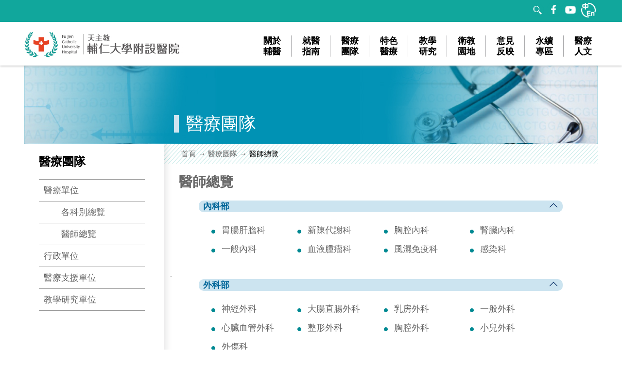

--- FILE ---
content_type: text/html; charset=utf-8
request_url: http://www.hospital.fju.edu.tw/Doctor?SelectID=DENT
body_size: 13957
content:



<!DOCTYPE html PUBLIC "-//W3C//DTD XHTML 1.0 Transitional//EN" "http://www.w3.org/TR/xhtml1/DTD/xhtml1-transitional.dtd">
<html xmlns="http://www.w3.org/1999/xhtml" lang="中文">
<head>
    


    <meta http-equiv="Content-Type" content="text/html; charset=utf-8" />
    <meta name="apple-mobile-web-app-capable" content="yes" />
    <meta name="viewport" content="width=device-width , minimum-scale=1, maximum-scale=1" />
    <title>天主教輔仁大學附設醫院  - 醫師總覽 </title>
    <link href="/Assets/css/main.css?t=20260126202601261110530982" rel="stylesheet" type="text/css" title="天主教輔仁大學附設醫院"/>
    <link href="/Assets/css/style1.css?t=20260126202601261110530982" rel="stylesheet" type="text/css" title="天主教輔仁大學附設醫院" />
    <link href="/Assets/css/slick.css?t=20260126202601261110530982" rel="stylesheet" type="text/css" title="天主教輔仁大學附設醫院" />
    <script src="/Assets/jQuery/jquery.min.1.8.3.js"></script>
    <script src="/Assets/jQuery/jquery-ui.min-1.9.2.js"></script>
    <script type="text/javascript" src="/Assets/js/jquery.nestedAccordion.js"></script>

    <script type="text/javascript" src="/Assets/js/pageart.js?t=20260126202601261110530982"></script>
    <script type="text/javascript" src="/Assets/js/encode.js?t=20260126202601261110530982"></script>
    <script type="Text/Javascript" src="/Assets/js/slick.js?t=20260126202601261110530982"></script>

<!-- Global site tag (gtag.js) - Google Analytics -->
<script async src="https://www.googletagmanager.com/gtag/js?id=G-31VYL8Y01B"></script>
<script>
  window.dataLayer = window.dataLayer || [];
  function gtag(){dataLayer.push(arguments);}
  gtag('js', new Date());

  gtag('config', 'G-31VYL8Y01B');
</script>
    <link href="/Assets/css/pop-pop.min.css" rel="stylesheet" type="text/css" />
    <script type="text/javascript" src="/Assets/jQuery/jquery-2.1.4.min.js"></script>
    <script type="text/javascript" src="/Assets/js/encode.js"></script>
    <script>
        <!--    //--><![CDATA[//><!--
        $("html").addClass("js");
        $.fn.accordion.defaults.container = false;
        $(function () {
            $("#mm").accordion({ initShow: "#current" });
        });
        //--><!]]>
    </script>
</head>
<body>
    <noscript>您的瀏覽器，不支援script語法，若您的瀏覽器無法支援請點選此超連結<a href="/Sitemap"><u>網站導覽</u></a></noscript><a href="#mainpart" id="gotomain" title="跳到主要內容區塊" tabindex="1">跳到主要內容區塊</a><div class="blackbg"></div><div class="blackbg"></div>
    <div id="wrapper">
        <div class="intor">

            <header id="header">
    <script>
        $(document).ready(function () {
            //$(".menu-tree").mouseenter(function () {
            //    alert('MenuDropDown');
            //});
            // If a link has a dropdown, add sub menu toggle.
            $('nav ul li a:not(:only-child)').click(function (e) {
                $(this).siblings('.nav-dropdown').toggle();
                // Close one dropdown when selecting another
                $('.nav-dropdown').not($(this).siblings()).hide();
                e.stopPropagation();
            });
            // Clicking away from dropdown will remove the dropdown class
            $('html').click(function () {
                $('.nav-dropdown').hide();
            });
            // Toggle open and close nav styles on click
            $('#nav-toggle').click(function () {
                $('nav ul').slideToggle();
            });
            // Hamburger to X toggle
            $('#nav-toggle').on('click', function () {
                this.classList.toggle('active');
            });
         
        });
    </script>
 <div class="toolbar">
  <div class="sq">
   <div class="tool">
       <ul class="nav navbar-nav">
           <li><a id="U" accesskey="U" href="#U" title="上方區域"></a></li>
           
           
       </ul>
   </div>

   
   
    <!-- <div class="slidownsq" onmouseout="closelanglist()">
         <a href="#">English</a>
     </div>-->
   





  <div class="search_bar">

      <div style="float: left;margin:35px -35px; display:none;" id="googleSearch">
          <script async src="https://cse.google.com/cse.js?cx=d1f2974a6804946fd"></script>
          <div class="gcse-search"></div>
      </div>
      <div class="commnity">
          
        <a href="#" class="headimg" id="showSearch" >
          <img src="/Assets/images/Se.png" alt="查詢"/>
          <img src="/Assets/images/Se_1.png" alt="查詢" id="showSearch" class="img-top"/>
        </a>
          <a href="https://www.facebook.com/fjuhospital/" title="Facebook[另開新視窗]" target="_blank" class="headimg">
              <img src="/Assets/images/FB_0.png"  alt="天主教輔仁大學附設醫院臉書" />
              <img src="/Assets/images/FB_1.png"  alt="天主教輔仁大學附設醫院臉書"  class="img-top"/>
          </a>
          <a href="https://www.youtube.com/user/fjuhospital" title="YouTube[另開新視窗]" target="_blank" class="headimg">
              <img src="/Assets/images/YT_0.png"  alt="天主教輔仁大學附設醫院YouTube" />
              <img src="/Assets/images/YT_1.png"  alt="天主教輔仁大學附設醫院YouTube"  class="img-top" />
          </a>
          
          <a href="https://www.hospital.fju.edu.tw/en" class="headimg" target="_blank">
              <img src="/Assets/images/trans_0.png" />
              <img src="/Assets/images/trans_1.png" class="img-top" />
          </a>
      </div>

      <!-- <form>
             <gcse:search></gcse:search>
     </form> -->

  </div>
  </div>
 </div>

 <div class="menubar">
  <div class="sq">
   <div class="logo"><a href="/Home" title="天主教輔仁大學附設醫院網站"><img src="/Assets/images/top_logo.jpg" alt="天主教輔仁大學附設醫院網站" /></a></div>
   <div id="menu_hamber">
    <span>menu</span>
   </div> 
   <div class="menu">
       
     <ul id="menu">
       
       <li>
         <a href="/About" title="關於輔醫">
           <span>關於輔醫</span>
         </a>
         


         <ul>
           <li><a href='/About?FuncID=About001  ' title='醫院簡介'>醫院簡介</a></li><li><a href='/About?FuncID=AboutHou04' title='宗旨與願景'>宗旨與願景</a></li><li><a href='/About?FuncID=Chairman ' title='董事長的話'>董事長的話</a></li><li><a href='/About?FuncID=headmaster' title='校長的話'>校長的話</a></li><li><a href='/About?FuncID=About003  ' title='院長的話'>院長的話</a></li><li><a href='/About?FuncID=AboutHos05' title='大事記'>大事記</a></li><li><a href='/About?FuncID=AboutHos50' title='榮耀輔醫'>榮耀輔醫</a></li><li><a href='/About?FuncID=AboutHos60' title='傳愛影音'>傳愛影音</a></li>

           <!--<li><a href="~/About?FuncID=About001" title="醫院簡介">醫院簡介 </a></li>-->
           
           <!--<li><a href="~/About?FuncID=AboutHou04" title="宗旨與願景">宗旨與願景</a></li>
           <li><a href="~/About?FuncID=Chairman" title="董事長的話">董事長的話</a></li>
           <li><a href="~/About?FuncID=headmaster" title="校長的話">校長的話</a></li>
           <li><a href="~/About?FuncID=About003" title="院長的話">院長的話</a></li>
           <li><a href="~/About?FuncID=AboutHos05" title="大事紀">大事記</a></li>
           <li><a href="~/About?FuncID=AboutHos50" title="榮耀輔醫">榮耀輔醫</a></li>
           <li><a href="~/About?FuncID=AboutHos60" title="傳愛影音">傳愛影音</a></li>
           <li>
             <a href="~/About?FuncID=AboutHos70" title="公開資訊專區">公開資訊專區</a>
             <ul>
               <li><a href="~/BedInfo" title="健保病房資訊">健保病房資訊</a></li>
               <li><a href="~/About?FuncID=EHR1" title="電子病歷專區">電子病歷專區</a></li>
               <li><a href="~/News/Index?GID=6" title="財務報表">財務報表</a></li>--> 
             <!--</ul>
           </li>-->

         </ul>
       </li>
       <li>
         <a href="/Guide" title="就醫指南">
           <span>就醫指南</span>
         </a>
         <ul>
           <li><a href='/Guide' title='就醫流程'>就醫流程</a></li><li><a href='/OPDSchedule' title='網路掛號'>網路掛號</a></li><li><a href='https://www.hospital.fju.edu.tw/Prescription/' title='慢籤預約'>慢籤預約</a></li><li><a href='/Guide?FuncID=CRTPAPER' title='文件申請'>文件申請</a></li><li><a href='/Guide?FuncID=erecord   ' title='網路申請病歷'>網路申請病歷</a></li><li><a href='/Guide?FuncID=lay60     ' title='檢查與檢驗'>檢查與檢驗</a></li><li><a href='/Guide?FuncID=OPDFEE' title='收費標準'>收費標準</a></li><li><a href='/Guide?FuncID=floor     ' title='樓層資訊'>樓層資訊</a></li><li><a href='/Guide?FuncID=parkingvac' title='停車資訊'>停車資訊</a></li>

           
         </ul>
       </li>
       <li>
         <a href="/Team" title="醫療團隊">
           <span>醫療團隊</span>
         </a>
         <ul>
           <li><a href="/Team" title="醫療單位">醫療單位 </a></li>
           <li><a href="/TeamList?FunNO=O005" title="行政單位">行政單位</a></li>
           <li><a href="/TeamList?FunNO=O006" title="醫療支援單位">醫療支援單位</a></li>
           <li><a href="/TeamList?FunNO=O007" title="教學研究單位">教學研究單位</a></li>

         </ul>
       </li>
       <li>
         <a href="/Specialty" title="特色醫療">
           <span>特色醫療</span>
         </a>
         <ul>
           <li><a href='https://aesthetic.fjuh.fju.edu.tw/' title='聖路加美容醫學中心' target='_blank'>聖路加美容醫學中心</a></li><li><a href='https://stlukes.fjuh.fju.edu.tw/' title='聖路加健康管理中心' target='_blank'>聖路加健康管理中心</a></li><li><a href='https://orth.fjuh.fju.edu.tw/' title='運動醫學中心' target='_blank'>運動醫學中心</a></li><li><a href='https://webdept.fjuh.fju.edu.tw/FjuhDep/childdev/' title='兒童發展評估暨療育中心' target='_blank'>兒童發展評估暨療育中心</a></li><li><a href='https://webdept.fjuh.fju.edu.tw/FjuhDep/cancercenter/' title='癌症中心' target='_blank'>癌症中心</a></li><li><a href='https://webdept.fjuh.fju.edu.tw/FjuhDep/cmltc/an-introduction/' title='職業健康檢查中心' target='_blank'>職業健康檢查中心</a></li><li><a href='https://webdept.fjuh.fju.edu.tw/FjuhDep/sleepcenter/' title='睡眠醫學中心' target='_blank'>睡眠醫學中心</a></li><li><a href='https://webdept.fjuh.fju.edu.tw/FjuhDep/transfer' title='轉診中心' target='_blank'>轉診中心</a></li><li><a href='https://webdept.fjuh.fju.edu.tw/FjuhDep/child/' title='兒少保護暨家暴性侵防治中心' target='_blank'>兒少保護暨家暴性侵防治中心</a></li><li><a href='https://webdept.fjuh.fju.edu.tw/FjuhDep/rdwe/' title='智慧科學體重管理中心' target='_blank'>智慧科學體重管理中心</a></li>
         </ul>
       </li>
       <li>
         
         <a href="/Research" title="教學研究">
           
           <span>教學研究</span>
         </a>
         <ul>
           <li><a href='https://webdept.fjuh.fju.edu.tw/FjuhDep/medresearch/' title='醫學研究部' target='_blank'>醫學研究部</a></li><li><a href='https://webdept.fjuh.fju.edu.tw/FjuhDep/fjuhirb/' title='人體研究倫理審查委員會' target='_blank'>人體研究倫理審查委員會</a></li><li><a href='https://webdept.fjuh.fju.edu.tw/FjuhDep/ctc/' title='臨床試驗中心' target='_blank'>臨床試驗中心</a></li><li><a href='https://ethics.fjuh.fju.edu.tw/' title='醫學倫理' target='_blank'>醫學倫理</a></li><li><a href='https://webdept.fjuh.fju.edu.tw/FjuhDep/teachresearch/train/' title='教學部' target='_blank'>教學部</a></li><li><a href='https://www.hospital.fju.edu.tw/MedResearch/Content?CID=69' title='院際合作' >院際合作</a></li>
         </ul>

         
         
         
       </li>
       <li>
         <a href="/Health" title="衛教園地">
           <span>衛教園地</span>
         </a>
         <ul>
           <li><a href='https://webdept.fjuh.fju.edu.tw/FjuhDep/mqc/' title='醫品病安專區' target='_blank'>醫品病安專區</a></li><li><a href='https://www.hospital.fju.edu.tw/Health/Index?GID=4' title='衛教影音-Micro輔醫' >衛教影音-Micro輔醫</a></li><li><a href='https://webdept.fjuh.fju.edu.tw/FjuhDep/pharmacy/' title='藥劑部' target='_blank'>藥劑部</a></li><li><a href='https://www.cfbcfoundation.org.tw/' title='勇源輔大乳癌基金會專區' target='_blank'>勇源輔大乳癌基金會專區</a></li><li><a href='https://www.fjucomm.com/fjuvoice885/' title='輔大之聲' target='_blank'>輔大之聲</a></li><li><a href='https://www.hospital.fju.edu.tw/Health/Monthly' title='輔醫醫訊' >輔醫醫訊</a></li><li><a href='https://www.hospital.fju.edu.tw/Health/Index?GID=8' title='醫病共享決策專區' >醫病共享決策專區</a></li><li><a href='https://www.hospital.fju.edu.tw/Health/Index?GID=9' title='騷擾防治專區' >騷擾防治專區</a></li>

           <!--<li><a href="http://signup.fjuh.fju.edu.tw/fjcuh/" title="健康講座" target="_blank">健康講座 </a></li>
           <li><a href="https://webdept.fjuh.fju.edu.tw/FjuhDep/mqc/" title="醫品病安專區" target="_blank">醫品病安專區</a></li>
           <li><a href="~/Health/Index?GID=4" title="衛教影音-Micro輔醫">衛教影音-Micro輔醫</a></li>
           <li><a href="https://webdept.fjuh.fju.edu.tw/FjuhDep/pharmacy/" title="藥劑部">藥劑部</a></li>
           
           <li><a href="https://www.cfbcfoundation.org.tw/" title="勇源輔大乳癌基金會專區" target="_blank">勇源輔大乳癌基金會專區</a></li>
           <li><a href="https://www.fjucomm.com/fjuvoice885/" title="輔大之聲" target="_blank">輔大之聲</a></li>
           <li><a href="~/Health/Monthly" title="輔醫醫訊">輔醫醫訊</a></li>
           <li><a href="~/Health/Index?GID=8" title="醫病共享決策專區">醫病共享決策專區</a></li>
           <li><a href="~/Health/Index?GID=9" title="騷擾防治專區">騷擾防治專區</a></li>-->
         </ul>
       </li>

       <li>
         <a href="https://scm.fjuh.fju.edu.tw/SCM.NSF/FRSP01.xsp" title="意見反映" target="_blank">
           <span>意見反映</span>
         </a>

       </li>
       <li>
           <a href="/esg" title="永續專區">
               <span>永續專區</span>
           </a>
           <ul style="display: none;">
               <!--<li><a href="#" title="最新消息" target="_blank">最新消息</a></li>
               <li><a href="#" title="榮譽榜" target="_blank">榮譽榜</a></li>-->
               <li><a href="/esg/page2#p02-a" title="永續治理架構" target="_blank">永續治理架構</a></li>
               <li><a href="/esg/page1" title="醫療使命永續啟航" target="_blank">醫療使命永續啟航</a></li>
               <li><a href="/esg/page2" title="誠信治理與韌性管理" target="_blank">誠信治理與韌性管理</a></li>
               <li><a href="/esg/page3" title="醫品病安與醫療創新" target="_blank">醫品病安與醫療創新</a></li>
               <li><a href="/esg/page4" title="醫療傳愛與人文關懷" target="_blank">醫療傳愛與人文關懷</a></li>
               <li><a href="/esg/page5" title="幸福職場與友善共融" target="_blank">幸福職場與友善共融</a></li>
               <li><a href="/esg/page6" title="永續環境與綠色轉型" target="_blank">永續環境與綠色轉型</a></li>
               <li><a href="https://reurl.cc/ZNVdLM" title="完整報告書下載" target="_blank">完整報告書下載</a></li>
           </ul>
       </li>
       <li>
         <a href="/Human" title="醫療人文">
           <span>醫療人文</span>
         </a>
         <ul>
           <li><a href='https://medhum.fjuh.fju.edu.tw/' title='醫療人文網' target='_blank'>醫療人文網</a></li><li><a href='https://medhum.fjuh.fju.edu.tw/enews/' title='輔醫人文電子報' target='_blank'>輔醫人文電子報</a></li>
         </ul>
       </li>
     
     </ul>
   </div>
  </div><!--/.sq-->
 </div><!--/.menubar-->

</header>
<script>
 (function() {
  var cx='018117141476308243130:_jlipw9ljjo';
  var gcse=document.createElement('script');
  gcse.type='text/javascript';
  gcse.async=true;
  gcse.src='https://cse.google.com/cse.js?cx='+cx;
  var s=document.getElementsByTagName('script')[0];
  s.parentNode.insertBefore(gcse,s);
  })();

  $('#showSearch').click(function () {
    $("#googleSearch").css("display", "block");
  })
</script>



            <div id="mainpart">
                <div class="sq">
                    <div class="banner">

                    </div>
                    <div class="twopart">
                        <div class="left">
                            <div class="tage" id="leftb">選單</div>
<div class="inpage_menu" id="mm">
  <a id="L" accesskey="L" href="#L" title="左方區域"> </a>
  <div class="h2">醫療團隊</div>
  <div >
    <ul>
      <li> <a href="/Team" title="醫療單位"><span>醫療單位</span></a></li>        
        <li><a href="/Team" title="各科別總覽"><span>　　各科別總覽</span></a></li>
        <li><a href="/Doctor" title="醫師總覽"><span>　　醫師總覽</span></a></li>
      <li><a href="/TeamList?FunNO=O005" title="行政單位"><span>行政單位</span></a></li>
      <li><a href="/TeamList?FunNO=O006" title="醫療支援單位"><span>醫療支援單位</span></a></li>
      <li><a href="/TeamList?FunNO=O007" title="教學研究單位"><span>教學研究單位</span></a></li>
    </ul>
  </div>
</div>
                        </div>
                        <div class="right">
                            <h1>醫療團隊</h1>
                            <div class="roadarea">
                                <div><span><a id="C" href="#C" accesskey="C" title=":::(中間區域)" class="acca"></a><a href="/">首頁</a></span><span><a href="/Team">醫療團隊</a></span><span>醫師總覽</span></div>
                            </div>
                            <div class="maineadit" accesskey="c">
                                <h2>醫師總覽</h2>
                                <div class="hospital_class">



                                    <div aria-label="開啟[下方選單]" data-pop="top" class="one_class inteam">
                                      <h3>
                                        內科部
                                      </h3>
                                      <ul>
                                              <li>
                                                <a href="/Doctor?SelectID=GI  #cond">胃腸肝膽科</a>
                                              </li>
                                              <li>
                                                <a href="/Doctor?SelectID=META#cond">新陳代謝科</a>
                                              </li>
                                              <li>
                                                <a href="/Doctor?SelectID=CM  #cond">胸腔內科</a>
                                              </li>
                                              <li>
                                                <a href="/Doctor?SelectID=NEPH#cond">腎臟內科</a>
                                              </li>
                                              <li>
                                                <a href="/Doctor?SelectID=GM  #cond">一般內科</a>
                                              </li>
                                              <li>
                                                <a href="/Doctor?SelectID=HEMA#cond">血液腫瘤科</a>
                                              </li>
                                              <li>
                                                <a href="/Doctor?SelectID=IMRH#cond">風濕免疫科</a>
                                              </li>
                                              <li>
                                                <a href="/Doctor?SelectID=INF #cond">感染科</a>
                                              </li>
                                      </ul>
                                    </div>
                                    <div aria-label="開啟[下方選單]" data-pop="top" class="one_class inteam">
                                      <h3>
                                        外科部
                                      </h3>
                                      <ul>
                                              <li>
                                                <a href="/Doctor?SelectID=NS  #cond">神經外科</a>
                                              </li>
                                              <li>
                                                <a href="/Doctor?SelectID=CRS #cond">大腸直腸外科</a>
                                              </li>
                                              <li>
                                                <a href="/Doctor?SelectID=BS  #cond">乳房外科</a>
                                              </li>
                                              <li>
                                                <a href="/Doctor?SelectID=GS  #cond">一般外科</a>
                                              </li>
                                              <li>
                                                <a href="/Doctor?SelectID=CVS #cond">心臟血管外科</a>
                                              </li>
                                              <li>
                                                <a href="/Doctor?SelectID=PS  #cond">整形外科</a>
                                              </li>
                                              <li>
                                                <a href="/Doctor?SelectID=CS  #cond">胸腔外科</a>
                                              </li>
                                              <li>
                                                <a href="/Doctor?SelectID=PEDS#cond">小兒外科</a>
                                              </li>
                                              <li>
                                                <a href="/Doctor?SelectID=TRAU#cond">外傷科</a>
                                              </li>
                                      </ul>
                                    </div>
                                    <div aria-label="開啟[下方選單]" data-pop="top" class="one_class inteam">
                                      <h3>
                                        心臟血管醫學部
                                      </h3>
                                      <ul>
                                              <li>
                                                <a href="/Doctor?SelectID=CV  #cond">心臟內科</a>
                                              </li>
                                      </ul>
                                    </div>
                                    <div aria-label="開啟[下方選單]" data-pop="top" class="one_class inteam">
                                      <h3>
                                        兒童醫學部
                                      </h3>
                                      <ul>
                                              <li>
                                                <a href="/Doctor?SelectID=PED #cond">兒童醫學科</a>
                                              </li>
                                      </ul>
                                    </div>
                                    <div aria-label="開啟[下方選單]" data-pop="top" class="one_class inteam">
                                      <h3>
                                        婦產部
                                      </h3>
                                      <ul>
                                              <li>
                                                <a href="/Doctor?SelectID=OBGY#cond">婦產科</a>
                                              </li>
                                      </ul>
                                    </div>
                                    <div aria-label="開啟[下方選單]" data-pop="top" class="one_class inteam">
                                      <h3>
                                        其他專科
                                      </h3>
                                      <ul>
                                              <li>
                                                <a href="/Doctor?SelectID=ERO #cond">急診醫學部</a>
                                              </li>
                                              <li>
                                                <a href="/Doctor?SelectID=ER  #cond">重症醫學部</a>
                                              </li>
                                              <li>
                                                <a href="/Doctor?SelectID=ORTH#cond">骨科</a>
                                              </li>
                                              <li>
                                                <a href="/Doctor?SelectID=GU  #cond">泌尿科</a>
                                              </li>
                                              <li>
                                                <a href="/Doctor?SelectID=OPH #cond">眼科</a>
                                              </li>
                                              <li>
                                                <a href="/Doctor?SelectID=ENT #cond">耳鼻喉科</a>
                                              </li>
                                              <li>
                                                <a href="/Doctor?SelectID=DERM#cond">皮膚科</a>
                                              </li>
                                              <li>
                                                <a href="/Doctor?SelectID=PSY #cond">精神科</a>
                                              </li>
                                              <li>
                                                <a href="/Doctor?SelectID=NEUR#cond">神經科</a>
                                              </li>
                                              <li>
                                                <a href="/Doctor?SelectID=REHA#cond">復健科</a>
                                              </li>
                                              <li>
                                                <a href="/Doctor?SelectID=FM  #cond">家庭醫學科</a>
                                              </li>
                                              <li>
                                                <a href="/Doctor?SelectID=FMOC#cond">職業醫學科</a>
                                              </li>
                                              <li>
                                                <a href="/Doctor?SelectID=ANES#cond">疼痛/麻醉科</a>
                                              </li>
                                              <li>
                                                <a href="/Doctor?SelectID=DENT#cond">牙科</a>
                                              </li>
                                              <li>
                                                <a href="/Doctor?SelectID=OS  #cond">口腔顎面科</a>
                                              </li>
                                              <li>
                                                <a href="/Doctor?SelectID=PEDO#cond">兒童牙科</a>
                                              </li>
                                              <li>
                                                <a href="/Doctor?SelectID=RAD #cond">影像醫學科</a>
                                              </li>
                                              <li>
                                                <a href="/Doctor?SelectID=CT  #cond">放射腫瘤科</a>
                                              </li>
                                              <li>
                                                <a href="/Doctor?SelectID=NM  #cond">核子醫學科</a>
                                              </li>
                                              <li>
                                                <a href="/Doctor?SelectID=PATH#cond">病理科</a>
                                              </li>
                                              <li>
                                                <a href="/Doctor?SelectID=CVPR#cond">心臟復健暨肺復原中心</a>
                                              </li>
                                              <li>
                                                <a href="/Doctor?SelectID=FLU #cond">類流感門診</a>
                                              </li>
                                      </ul>
                                    </div>
                                    <div aria-label="開啟[下方選單]" data-pop="top" class="one_class inteam">
                                      <h3>
                                        特色中心
                                      </h3>
                                      <ul>
                                              <li>
                                                <a href="/Doctor?SelectID=AMC #cond">聖路加美容醫學</a>
                                              </li>
                                              <li>
                                                <a href="/Doctor?SelectID=NSRA#cond">腦血管介入治療</a>
                                              </li>
                                              <li>
                                                <a href="/Doctor?SelectID=EXE1#cond">運動醫學中心</a>
                                              </li>
                                              <li>
                                                <a href="/Doctor?SelectID=DIET#cond">營養諮詢</a>
                                              </li>
                                              <li>
                                                <a href="/Doctor?SelectID=RDWE#cond">智慧科學體重管理中心</a>
                                              </li>
                                              <li>
                                                <a href="/Doctor?SelectID=TRAN#cond">轉診中心</a>
                                              </li>
                                              <li>
                                                <a href="/Doctor?SelectID=9M00#cond">遠距醫療中心</a>
                                              </li>
                                              <li>
                                                <a href="/Doctor?SelectID=SM  #cond">睡眠醫學中心</a>
                                              </li>
                                      </ul>
                                    </div>

                                    <div class="teaminfo" id="cond" name="cond">
                                      <h4>牙科醫療團隊</h4>
                                      <ul>
                                            <li>
                                              <div class="doctor_pic">
                                                <img src="/Media/DoctorPhoto/00207 .JPG?v=20260126202601261110530982" alt="林宏洋" />

                                              </div>
                                              <div class="inforight" style="height:auto;">
                                                <div class="name">林宏洋</div>
                                                <h5>主治專長：</h5>
                                                <div style="text-align:left;" id="divCHIEF1" class="hide"> &amp;lt;ul&amp;gt;&amp;#10;&amp;#9;&amp;lt;li&amp;gt;&amp;lt;span style=&amp;quot;font-family:Georgia,serif&amp;quot;&amp;gt;&amp;lt;span style=&amp;quot;font-size:16px&amp;quot;&amp;gt;&amp;#21475;&amp;#33108;&amp;#38990;&amp;#38754;&amp;#22806;&amp;#31185;&amp;lt;/span&amp;gt;&amp;lt;/span&amp;gt;&amp;lt;/li&amp;gt;&amp;#10;&amp;#9;&amp;lt;li&amp;gt;&amp;lt;span style=&amp;quot;font-family:Arial,Helvetica,sans-serif&amp;quot;&amp;gt;&amp;lt;span style=&amp;quot;font-size:16px&amp;quot;&amp;gt;3D&amp;lt;/span&amp;gt;&amp;lt;/span&amp;gt;&amp;lt;span style=&amp;quot;font-family:Georgia,serif&amp;quot;&amp;gt;&amp;lt;span style=&amp;quot;font-size:16px&amp;quot;&amp;gt;&amp;#38651;&amp;#33126;&amp;#27169;&amp;#25836;&amp;#27491;&amp;#38990;&amp;#25163;&amp;#34899;&amp;lt;/span&amp;gt;&amp;lt;/span&amp;gt;&amp;lt;/li&amp;gt;&amp;#10;&amp;#9;&amp;lt;li&amp;gt;&amp;lt;span style=&amp;quot;font-family:Georgia,serif&amp;quot;&amp;gt;&amp;lt;span style=&amp;quot;font-size:16px&amp;quot;&amp;gt;&amp;#30561;&amp;#30496;&amp;#21628;&amp;#21560;&amp;#38556;&amp;#31001;&amp;#25163;&amp;#34899;&amp;lt;/span&amp;gt;&amp;lt;/span&amp;gt;&amp;lt;/li&amp;gt;&amp;#10;&amp;#9;&amp;lt;li&amp;gt;&amp;lt;span style=&amp;quot;font-family:Georgia,serif&amp;quot;&amp;gt;&amp;lt;span style=&amp;quot;font-size:16px&amp;quot;&amp;gt;&amp;#38957;&amp;#38968;&amp;#37096;&amp;#33391;&amp;#24615;/&amp;#24801;&amp;#24615;&amp;#33131;&amp;#30244;&amp;#25163;&amp;#34899;&amp;lt;/span&amp;gt;&amp;lt;/span&amp;gt;&amp;lt;/li&amp;gt;&amp;#10;&amp;#9;&amp;lt;li&amp;gt;&amp;lt;span style=&amp;quot;font-family:Georgia,serif&amp;quot;&amp;gt;&amp;lt;span style=&amp;quot;font-size:16px&amp;quot;&amp;gt;&amp;#38991;&amp;#38754;&amp;#39592;&amp;#25240;/&amp;#36575;&amp;#32068;&amp;#32340;&amp;#22806;&amp;#20663;&amp;lt;/span&amp;gt;&amp;lt;/span&amp;gt;&amp;lt;/li&amp;gt;&amp;#10;&amp;#9;&amp;lt;li&amp;gt;&amp;lt;span style=&amp;quot;font-family:Georgia,serif&amp;quot;&amp;gt;&amp;lt;span style=&amp;quot;font-size:16px&amp;quot;&amp;gt;&amp;#38991;&amp;#38754;&amp;#38990;&amp;#39592;&amp;#33287;&amp;#21676;&amp;#21512;&amp;#37325;&amp;#24314;&amp;#25163;&amp;#34899;&amp;lt;/span&amp;gt;&amp;lt;/span&amp;gt;&amp;lt;/li&amp;gt;&amp;#10;&amp;#9;&amp;lt;li&amp;gt;&amp;lt;span style=&amp;quot;font-family:Georgia,serif&amp;quot;&amp;gt;&amp;lt;span style=&amp;quot;font-size:16px&amp;quot;&amp;gt;&amp;#35079;&amp;#38620;&amp;#26781;&amp;#20214;&amp;#20043;&amp;#20154;&amp;#24037;/&amp;#33258;&amp;#39636;&amp;#39592;&amp;#35036;&amp;#39592;&amp;#21450;&amp;#26893;&amp;#29273;&amp;#25163;&amp;#34899;&amp;lt;/span&amp;gt;&amp;lt;/span&amp;gt;&amp;lt;/li&amp;gt;&amp;#10;&amp;#9;&amp;lt;li&amp;gt;&amp;lt;span style=&amp;quot;font-family:Georgia,serif&amp;quot;&amp;gt;&amp;lt;span style=&amp;quot;font-size:16px&amp;quot;&amp;gt;&amp;#38957;&amp;#38968;&amp;#37096;&amp;#24863;&amp;#26579;&amp;#65288;&amp;#34562;&amp;#31401;&amp;#24615;&amp;#32068;&amp;#32340;&amp;#28814;&amp;#65289;&amp;#27835;&amp;#30274;&amp;lt;/span&amp;gt;&amp;lt;/span&amp;gt;&amp;lt;/li&amp;gt;&amp;#10;&amp;#9;&amp;lt;li&amp;gt;&amp;lt;span style=&amp;quot;font-family:Georgia,serif&amp;quot;&amp;gt;&amp;lt;span style=&amp;quot;font-size:16px&amp;quot;&amp;gt;&amp;#35079;&amp;#38620;&amp;#24615;&amp;#38459;&amp;#29983;&amp;#40786;&amp;#25300;&amp;#38500;&amp;lt;/span&amp;gt;&amp;lt;/span&amp;gt;&amp;lt;/li&amp;gt;&amp;#10;&amp;lt;/ul&amp;gt;&amp;#10; </div>
                                                <div class="lds-facebook"><div></div><div></div><div></div></div>
                                                <div class="butline">

                                                    <a class="#" href="/Doctor/QueryOneDoctor?SelectID=DENT&STAMPID=00207 ">醫師簡介</a>
                                                  </div>
                                              </div>
                                            </li>
                                            <li>
                                              <div class="doctor_pic">
                                                <img src="/Media/DoctorPhoto/01944 .jpg?v=20260126202601261110530982" alt="王富德" />

                                              </div>
                                              <div class="inforight" style="height:auto;">
                                                <div class="name">王富德</div>
                                                <h5>主治專長：</h5>
                                                <div style="text-align:left;" id="divCHIEF2" class="hide"> &amp;lt;ul&amp;gt;&amp;#10;&amp;#9;&amp;lt;li&amp;gt;&amp;lt;span style=&amp;quot;font-size:16px&amp;quot;&amp;gt;&amp;lt;span style=&amp;quot;color:#000000&amp;quot;&amp;gt;&amp;lt;span style=&amp;quot;font-family:Georgia,serif&amp;quot;&amp;gt;&amp;#40786;&amp;#38990;&amp;#30703;&amp;#27491;&amp;#31185;&amp;lt;/span&amp;gt;&amp;lt;/span&amp;gt;&amp;lt;/span&amp;gt;&amp;lt;/li&amp;gt;&amp;#10;&amp;#9;&amp;lt;li&amp;gt;&amp;lt;span style=&amp;quot;font-size:16px&amp;quot;&amp;gt;&amp;lt;span style=&amp;quot;color:#000000&amp;quot;&amp;gt;&amp;lt;span style=&amp;quot;font-family:Georgia,serif&amp;quot;&amp;gt;&amp;#20818;&amp;#31461;&amp;#20197;&amp;#21450;&amp;#38738;&amp;#23569;&amp;#24180;&amp;#30703;&amp;#27491;&amp;lt;/span&amp;gt;&amp;lt;/span&amp;gt;&amp;lt;/span&amp;gt;&amp;lt;/li&amp;gt;&amp;#10;&amp;#9;&amp;lt;li&amp;gt;&amp;lt;span style=&amp;quot;font-size:16px&amp;quot;&amp;gt;&amp;lt;span style=&amp;quot;color:#000000&amp;quot;&amp;gt;&amp;lt;span style=&amp;quot;font-family:Georgia,serif&amp;quot;&amp;gt;&amp;#20840;&amp;#21475;&amp;#30703;&amp;#27491;&amp;#27835;&amp;#30274;&amp;#8203;&amp;#8203;&amp;#8203;&amp;#8203;&amp;#8203;&amp;#8203;(&amp;#21767;&amp;#20596;&amp;#30703;&amp;#27491;&amp;#12289;&amp;#33292;&amp;#20596;&amp;#30703;&amp;#27491;&amp;#12289;&amp;#25976;&amp;#20301;&amp;#38577;&amp;#24418;&amp;#29273;&amp;#22871;&amp;#12289;&amp;#24494;&amp;#26893;&amp;#39636;&amp;#30703;&amp;#27491;&amp;#27835;&amp;#30274;)&amp;lt;/span&amp;gt;&amp;lt;/span&amp;gt;&amp;lt;/span&amp;gt;&amp;lt;/li&amp;gt;&amp;#10;&amp;#9;&amp;lt;li&amp;gt;&amp;lt;span style=&amp;quot;font-size:16px&amp;quot;&amp;gt;&amp;lt;span style=&amp;quot;color:#000000&amp;quot;&amp;gt;&amp;lt;span style=&amp;quot;font-family:Georgia,serif&amp;quot;&amp;gt;&amp;#39025;&amp;#38991;&amp;#25972;&amp;#24418;&amp;#40786;&amp;#38990;&amp;#30703;&amp;#27491;&amp;lt;/span&amp;gt;&amp;lt;/span&amp;gt;&amp;lt;/span&amp;gt;&amp;lt;/li&amp;gt;&amp;#10;&amp;lt;/ul&amp;gt;&amp;#10; </div>
                                                <div class="lds-facebook"><div></div><div></div><div></div></div>
                                                <div class="butline">
                                                        <a class="order_time" href="/DoctorCond?SelectID=DENT&STAMPID=01944 ">我要掛號</a>
                                                        <a class="#" href="/DoctorCond?SelectID=DENT&STAMPID=01944 ">看診時間查詢</a>

                                                    <a class="#" href="/Doctor/QueryOneDoctor?SelectID=DENT&STAMPID=01944 ">醫師簡介</a>
                                                  </div>
                                              </div>
                                            </li>
                                            <li>
                                              <div class="doctor_pic">
                                                <img src="/Media/DoctorPhoto/03397 .jpg?v=20260126202601261110530982" alt="蔡裕宏" />

                                              </div>
                                              <div class="inforight" style="height:auto;">
                                                <div class="name">蔡裕宏</div>
                                                <h5>主治專長：</h5>
                                                <div style="text-align:left;" id="divCHIEF3" class="hide"> &amp;lt;ul&amp;gt;&amp;#10;&amp;#9;&amp;lt;li&amp;gt;&amp;lt;span style=&amp;quot;font-size:16px&amp;quot;&amp;gt;&amp;lt;span style=&amp;quot;font-family:Georgia,serif&amp;quot;&amp;gt;&amp;#40786;&amp;#38990;&amp;#30703;&amp;#27491;&amp;#31185;&amp;lt;/span&amp;gt;&amp;lt;/span&amp;gt;&amp;lt;/li&amp;gt;&amp;#10;&amp;#9;&amp;lt;li&amp;gt;&amp;lt;span style=&amp;quot;font-size:16px&amp;quot;&amp;gt;&amp;lt;span style=&amp;quot;font-family:Georgia,serif&amp;quot;&amp;gt;&amp;#20818;&amp;#31461;,&amp;#38738;&amp;#23569;&amp;#24180;&amp;#21450;&amp;#25104;&amp;#20154;&amp;#40786;&amp;#21015;&amp;#30703;&amp;#27491;&amp;lt;/span&amp;gt;&amp;lt;/span&amp;gt;&amp;lt;/li&amp;gt;&amp;#10;&amp;#9;&amp;lt;li&amp;gt;&amp;lt;span style=&amp;quot;font-size:16px&amp;quot;&amp;gt;&amp;lt;span style=&amp;quot;font-family:Georgia,serif&amp;quot;&amp;gt;&amp;#30703;&amp;#27491;&amp;#39592;&amp;#37336;&amp;#27835;&amp;#30274;&amp;lt;/span&amp;gt;&amp;lt;/span&amp;gt;&amp;lt;/li&amp;gt;&amp;#10;&amp;#9;&amp;lt;li&amp;gt;&amp;lt;span style=&amp;quot;font-size:16px&amp;quot;&amp;gt;&amp;lt;span style=&amp;quot;font-family:Georgia,serif&amp;quot;&amp;gt;&amp;#27491;&amp;#38990;&amp;#25163;&amp;#34899;&amp;#30703;&amp;#27491;&amp;lt;/span&amp;gt;&amp;lt;/span&amp;gt;&amp;lt;/li&amp;gt;&amp;#10;&amp;#9;&amp;lt;li&amp;gt;&amp;lt;span style=&amp;quot;font-size:16px&amp;quot;&amp;gt;&amp;lt;span style=&amp;quot;font-family:Georgia,serif&amp;quot;&amp;gt;&amp;#38577;&amp;#24418;&amp;#30703;&amp;#27491;&amp;lt;/span&amp;gt;&amp;lt;/span&amp;gt;&amp;lt;/li&amp;gt;&amp;#10;&amp;lt;/ul&amp;gt;&amp;#10; </div>
                                                <div class="lds-facebook"><div></div><div></div><div></div></div>
                                                <div class="butline">
                                                        <a class="order_time" href="/DoctorCond?SelectID=DENT&STAMPID=03397 ">我要掛號</a>
                                                        <a class="#" href="/DoctorCond?SelectID=DENT&STAMPID=03397 ">看診時間查詢</a>

                                                    <a class="#" href="/Doctor/QueryOneDoctor?SelectID=DENT&STAMPID=03397 ">醫師簡介</a>
                                                  </div>
                                              </div>
                                            </li>
                                            <li>
                                              <div class="doctor_pic">
                                                <img src="/Media/DoctorPhoto/05144 .jpg?v=20260126202601261110530982" alt="蔡晴伃" />

                                              </div>
                                              <div class="inforight" style="height:auto;">
                                                <div class="name">蔡晴伃</div>
                                                <h5>主治專長：</h5>
                                                <div style="text-align:left;" id="divCHIEF4" class="hide"> &amp;lt;ul&amp;gt;&amp;#10;&amp;#9;&amp;lt;li&amp;gt;&amp;lt;span style=&amp;quot;font-size:18px&amp;quot;&amp;gt;&amp;lt;span style=&amp;quot;font-family:Georgia,serif&amp;quot;&amp;gt;&amp;lt;span style=&amp;quot;color:black&amp;quot;&amp;gt;&amp;#20154;&amp;#24037;&amp;#26893;&amp;#29273;&amp;lt;/span&amp;gt;&amp;lt;/span&amp;gt;&amp;lt;/span&amp;gt;&amp;lt;/li&amp;gt;&amp;#10;&amp;#9;&amp;lt;li&amp;gt;&amp;lt;span style=&amp;quot;font-size:18px&amp;quot;&amp;gt;&amp;lt;span style=&amp;quot;font-family:Georgia,serif&amp;quot;&amp;gt;&amp;lt;span style=&amp;quot;color:black&amp;quot;&amp;gt;&amp;#21508;&amp;#24335;&amp;#26893;&amp;#29273;&amp;#30456;&amp;#38364;&amp;#25163;&amp;#34899;&amp;lt;/span&amp;gt;&amp;lt;/span&amp;gt;&amp;lt;/span&amp;gt;&amp;lt;/li&amp;gt;&amp;#10;&amp;#9;&amp;lt;li&amp;gt;&amp;lt;span style=&amp;quot;font-size:18px&amp;quot;&amp;gt;&amp;lt;span style=&amp;quot;font-family:Georgia,serif&amp;quot;&amp;gt;&amp;lt;span style=&amp;quot;color:black&amp;quot;&amp;gt;&amp;#29273;&amp;#21608;&amp;#30149;&amp;#22522;&amp;#26412;&amp;#27835;&amp;#30274;&amp;lt;/span&amp;gt;&amp;lt;/span&amp;gt;&amp;lt;/span&amp;gt;&amp;lt;/li&amp;gt;&amp;#10;&amp;#9;&amp;lt;li&amp;gt;&amp;lt;span style=&amp;quot;font-size:18px&amp;quot;&amp;gt;&amp;lt;span style=&amp;quot;font-family:Georgia,serif&amp;quot;&amp;gt;&amp;lt;span style=&amp;quot;color:black&amp;quot;&amp;gt;&amp;#38647;&amp;#23556;&amp;#29273;&amp;#21608;&amp;#27835;&amp;#30274;&amp;lt;/span&amp;gt;&amp;lt;/span&amp;gt;&amp;lt;/span&amp;gt;&amp;lt;/li&amp;gt;&amp;#10;&amp;#9;&amp;lt;li&amp;gt;&amp;lt;span style=&amp;quot;font-size:18px&amp;quot;&amp;gt;&amp;lt;span style=&amp;quot;font-family:Georgia,serif&amp;quot;&amp;gt;&amp;lt;span style=&amp;quot;color:black&amp;quot;&amp;gt;&amp;#36914;&amp;#38542;&amp;#29273;&amp;#21608;&amp;#27835;&amp;#30274;&amp;lt;/span&amp;gt;&amp;lt;/span&amp;gt;&amp;lt;/span&amp;gt;&amp;lt;/li&amp;gt;&amp;#10;&amp;#9;&amp;lt;li&amp;gt;&amp;lt;span style=&amp;quot;font-size:18px&amp;quot;&amp;gt;&amp;lt;span style=&amp;quot;font-family:Georgia,serif&amp;quot;&amp;gt;&amp;lt;span style=&amp;quot;color:black&amp;quot;&amp;gt;&amp;#24494;&amp;#21109;&amp;#29273;&amp;#21608;&amp;#27835;&amp;#30274;&amp;lt;/span&amp;gt;&amp;lt;/span&amp;gt;&amp;lt;/span&amp;gt;&amp;lt;/li&amp;gt;&amp;#10;&amp;#9;&amp;lt;li&amp;gt;&amp;lt;span style=&amp;quot;font-size:18px&amp;quot;&amp;gt;&amp;lt;span style=&amp;quot;font-family:Georgia,serif&amp;quot;&amp;gt;&amp;lt;span style=&amp;quot;color:black&amp;quot;&amp;gt;&amp;#21508;&amp;#24335;&amp;#29273;&amp;#21608;&amp;#25163;&amp;#34899;&amp;lt;/span&amp;gt;&amp;lt;/span&amp;gt;&amp;lt;/span&amp;gt;&amp;lt;/li&amp;gt;&amp;#10;&amp;#9;&amp;lt;li&amp;gt;&amp;lt;span style=&amp;quot;font-size:18px&amp;quot;&amp;gt;&amp;lt;span style=&amp;quot;font-family:Georgia,serif&amp;quot;&amp;gt;&amp;lt;span style=&amp;quot;color:black&amp;quot;&amp;gt;&amp;#29273;&amp;#21608;&amp;#32654;&amp;#23481;&amp;#27835;&amp;#30274;&amp;lt;/span&amp;gt;&amp;lt;/span&amp;gt;&amp;lt;/span&amp;gt;&amp;lt;/li&amp;gt;&amp;#10;&amp;#9;&amp;lt;li&amp;gt;&amp;lt;span style=&amp;quot;font-size:18px&amp;quot;&amp;gt;&amp;lt;span style=&amp;quot;font-family:Georgia,serif&amp;quot;&amp;gt;&amp;lt;span style=&amp;quot;color:black&amp;quot;&amp;gt;&amp;#23478;&amp;#24237;&amp;#29273;&amp;#31185;&amp;#27835;&amp;#30274;&amp;#38917;&amp;#30446;&amp;lt;/span&amp;gt;&amp;lt;/span&amp;gt;&amp;lt;/span&amp;gt;&amp;lt;/li&amp;gt;&amp;#10;&amp;#9;&amp;lt;li&amp;gt;&amp;lt;span style=&amp;quot;font-size:18px&amp;quot;&amp;gt;&amp;lt;span style=&amp;quot;font-family:Georgia,serif&amp;quot;&amp;gt;&amp;lt;span style=&amp;quot;color:black&amp;quot;&amp;gt;&amp;#20840;&amp;#21475;&amp;#25110;&amp;#23616;&amp;#37096;&amp;#27963;&amp;#21205;&amp;#20551;&amp;#29273;&amp;lt;/span&amp;gt;&amp;lt;/span&amp;gt;&amp;lt;/span&amp;gt;&amp;lt;/li&amp;gt;&amp;#10;&amp;lt;/ul&amp;gt;&amp;#10; </div>
                                                <div class="lds-facebook"><div></div><div></div><div></div></div>
                                                <div class="butline">
                                                        <a class="order_time" href="/DoctorCond?SelectID=DENT&STAMPID=05144 ">我要掛號</a>
                                                        <a class="#" href="/DoctorCond?SelectID=DENT&STAMPID=05144 ">看診時間查詢</a>

                                                    <a class="#" href="/Doctor/QueryOneDoctor?SelectID=DENT&STAMPID=05144 ">醫師簡介</a>
                                                  </div>
                                              </div>
                                            </li>
                                            <li>
                                              <div class="doctor_pic">
                                                <img src="/Media/DoctorPhoto/02298 .jpg?v=20260126202601261110530982" alt="余忠翰" />

                                              </div>
                                              <div class="inforight" style="height:auto;">
                                                <div class="name">余忠翰</div>
                                                <h5>主治專長：</h5>
                                                <div style="text-align:left;" id="divCHIEF5" class="hide"> &amp;lt;ul&amp;gt;&amp;#10;&amp;#9;&amp;lt;li&amp;gt;&amp;lt;span style=&amp;quot;font-size:16px&amp;quot;&amp;gt;&amp;lt;span style=&amp;quot;font-family:Georgia,serif&amp;quot;&amp;gt;&amp;#25104;&amp;#20154;&amp;#29273;&amp;#21608;&amp;#30149;&amp;#26280;&amp;#20154;&amp;#24037;&amp;#26893;&amp;#29273;&amp;lt;/span&amp;gt;&amp;lt;/span&amp;gt;&amp;lt;/li&amp;gt;&amp;#10;&amp;#9;&amp;lt;li&amp;gt;&amp;lt;span style=&amp;quot;font-size:16px&amp;quot;&amp;gt;&amp;lt;span style=&amp;quot;font-family:Georgia,serif&amp;quot;&amp;gt;&amp;#29273;&amp;#21608;&amp;#24494;&amp;#21109;&amp;#27835;&amp;#30274; &amp;nbsp;&amp;lt;/span&amp;gt;&amp;lt;/span&amp;gt;&amp;lt;/li&amp;gt;&amp;#10;&amp;#9;&amp;lt;li&amp;gt;&amp;lt;span style=&amp;quot;font-size:16px&amp;quot;&amp;gt;&amp;lt;span style=&amp;quot;font-family:Georgia,serif&amp;quot;&amp;gt;&amp;#29273;&amp;#21608;&amp;#32654;&amp;#23416;&amp;#37325;&amp;#24314;&amp;lt;/span&amp;gt;&amp;lt;/span&amp;gt;&amp;lt;/li&amp;gt;&amp;#10;&amp;lt;/ul&amp;gt;&amp;#10; </div>
                                                <div class="lds-facebook"><div></div><div></div><div></div></div>
                                                <div class="butline">
                                                        <a class="order_time" href="/DoctorCond?SelectID=DENT&STAMPID=02298 ">我要掛號</a>
                                                        <a class="#" href="/DoctorCond?SelectID=DENT&STAMPID=02298 ">看診時間查詢</a>

                                                    <a class="#" href="/Doctor/QueryOneDoctor?SelectID=DENT&STAMPID=02298 ">醫師簡介</a>
                                                  </div>
                                              </div>
                                            </li>
                                            <li>
                                              <div class="doctor_pic">
                                                <img src="/Media/DoctorPhoto/00899 .jpg?v=20260126202601261110530982" alt="馬隆祥" />

                                              </div>
                                              <div class="inforight" style="height:auto;">
                                                <div class="name">馬隆祥</div>
                                                <h5>主治專長：</h5>
                                                <div style="text-align:left;" id="divCHIEF6" class="hide"> &amp;lt;ul&amp;gt;&amp;#10;&amp;#9;&amp;lt;li style=&amp;quot;text-align:justify&amp;quot;&amp;gt;&amp;lt;span style=&amp;quot;font-family:Georgia,serif&amp;quot;&amp;gt;&amp;lt;span style=&amp;quot;color:#000000&amp;quot;&amp;gt;&amp;lt;span style=&amp;quot;font-size:16px&amp;quot;&amp;gt;&amp;#36107;&amp;#24489;&amp;#35036;&amp;#32180;&amp;#31185;&amp;lt;/span&amp;gt;&amp;lt;/span&amp;gt;&amp;lt;/span&amp;gt;&amp;lt;/li&amp;gt;&amp;#10;&amp;#9;&amp;lt;li style=&amp;quot;text-align:justify&amp;quot;&amp;gt;&amp;lt;span style=&amp;quot;font-family:Georgia,serif&amp;quot;&amp;gt;&amp;lt;span style=&amp;quot;color:#000000&amp;quot;&amp;gt;&amp;lt;span style=&amp;quot;font-size:16px&amp;quot;&amp;gt;&amp;#39640;&amp;#38627;&amp;#24230;&amp;#20840;&amp;#21475;&amp;#32681;&amp;#40786;&amp;#21450;&amp;#23616;&amp;#37096;&amp;#27963;&amp;#21205;&amp;#32681;&amp;#40786;&amp;lt;/span&amp;gt;&amp;lt;/span&amp;gt;&amp;lt;/span&amp;gt;&amp;lt;/li&amp;gt;&amp;#10;&amp;#9;&amp;lt;li style=&amp;quot;text-align:justify&amp;quot;&amp;gt;&amp;lt;span style=&amp;quot;font-family:Georgia,serif&amp;quot;&amp;gt;&amp;lt;span style=&amp;quot;color:#000000&amp;quot;&amp;gt;&amp;lt;span style=&amp;quot;font-size:16px&amp;quot;&amp;gt;&amp;#20854;&amp;#20182;&amp;#35079;&amp;#38620;&amp;#24615;&amp;#20840;&amp;#21475;&amp;#37325;&amp;#24314;&amp;lt;/span&amp;gt;&amp;lt;/span&amp;gt;&amp;lt;/span&amp;gt;&amp;lt;/li&amp;gt;&amp;#10;&amp;lt;/ul&amp;gt;&amp;#10; </div>
                                                <div class="lds-facebook"><div></div><div></div><div></div></div>
                                                <div class="butline">
                                                        <a class="order_time" href="/DoctorCond?SelectID=DENT&STAMPID=00899 ">我要掛號</a>
                                                        <a class="#" href="/DoctorCond?SelectID=DENT&STAMPID=00899 ">看診時間查詢</a>

                                                    <a class="#" href="/Doctor/QueryOneDoctor?SelectID=DENT&STAMPID=00899 ">醫師簡介</a>
                                                  </div>
                                              </div>
                                            </li>
                                            <li>
                                              <div class="doctor_pic">
                                                <img src="/Media/DoctorPhoto/Doctor.jpg?v=20260126202601261110530982" alt="詹雅嵋" />

                                              </div>
                                              <div class="inforight" style="height:auto;">
                                                <div class="name">詹雅嵋</div>
                                                <h5>主治專長：</h5>
                                                <div style="text-align:left;" id="divCHIEF7" class="hide"> &amp;lt;ul&amp;gt;&amp;#10;&amp;#9;&amp;lt;li style=&amp;quot;margin-left: 0cm; margin-right: 0cm;&amp;quot;&amp;gt;&amp;lt;span style=&amp;quot;font-family:Georgia,serif&amp;quot;&amp;gt;&amp;lt;span style=&amp;quot;font-size:12pt&amp;quot;&amp;gt;&amp;#39023;&amp;#24494;&amp;#26681;&amp;#31649;&amp;#27835;&amp;#30274;&amp;lt;/span&amp;gt;&amp;lt;/span&amp;gt;&amp;lt;/li&amp;gt;&amp;#10;&amp;#9;&amp;lt;li style=&amp;quot;margin-left: 0cm; margin-right: 0cm;&amp;quot;&amp;gt;&amp;lt;span style=&amp;quot;font-family:Georgia,serif&amp;quot;&amp;gt;&amp;lt;span style=&amp;quot;font-size:12pt&amp;quot;&amp;gt;&amp;#26681;&amp;#31649;&amp;#27835;&amp;#30274;&amp;#38627;&amp;#30151;&amp;lt;/span&amp;gt;&amp;lt;/span&amp;gt;&amp;lt;/li&amp;gt;&amp;#10;&amp;#9;&amp;lt;li style=&amp;quot;margin-left: 0cm; margin-right: 0cm;&amp;quot;&amp;gt;&amp;lt;span style=&amp;quot;font-family:Georgia,serif&amp;quot;&amp;gt;&amp;lt;span style=&amp;quot;font-size:12pt&amp;quot;&amp;gt;&amp;#26681;&amp;#23574;&amp;#25163;&amp;#34899;&amp;lt;/span&amp;gt;&amp;lt;/span&amp;gt;&amp;lt;/li&amp;gt;&amp;#10;&amp;#9;&amp;lt;li style=&amp;quot;margin-left: 0cm; margin-right: 0cm;&amp;quot;&amp;gt;&amp;lt;span style=&amp;quot;font-family:Georgia,serif&amp;quot;&amp;gt;&amp;lt;span style=&amp;quot;font-size:12pt&amp;quot;&amp;gt;&amp;#27963;&amp;#39635;&amp;#20445;&amp;#23384;&amp;#34899;&amp;lt;/span&amp;gt;&amp;lt;/span&amp;gt;&amp;lt;/li&amp;gt;&amp;#10;&amp;lt;/ul&amp;gt;&amp;#10; </div>
                                                <div class="lds-facebook"><div></div><div></div><div></div></div>
                                                <div class="butline">
                                                        <a class="order_time" href="/DoctorCond?SelectID=DENT&STAMPID=04992 ">我要掛號</a>
                                                        <a class="#" href="/DoctorCond?SelectID=DENT&STAMPID=04992 ">看診時間查詢</a>

                                                    <a class="#" href="/Doctor/QueryOneDoctor?SelectID=DENT&STAMPID=04992 ">醫師簡介</a>
                                                  </div>
                                              </div>
                                            </li>
                                            <li>
                                              <div class="doctor_pic">
                                                <img src="/Media/DoctorPhoto/04991 .jpg?v=20260126202601261110530982" alt="吳文馨" />

                                              </div>
                                              <div class="inforight" style="height:auto;">
                                                <div class="name">吳文馨</div>
                                                <h5>主治專長：</h5>
                                                <div style="text-align:left;" id="divCHIEF8" class="hide"> &amp;lt;ul&amp;gt;&amp;#10;&amp;#9;&amp;lt;li&amp;gt;&amp;lt;span style=&amp;quot;font-size:16px&amp;quot;&amp;gt;&amp;lt;span style=&amp;quot;font-family:Georgia,serif&amp;quot;&amp;gt;&amp;#39023;&amp;#24494;&amp;#26681;&amp;#31649;&amp;lt;/span&amp;gt;&amp;lt;/span&amp;gt;&amp;lt;/li&amp;gt;&amp;#10;&amp;#9;&amp;lt;li&amp;gt;&amp;lt;span style=&amp;quot;font-size:16px&amp;quot;&amp;gt;&amp;lt;span style=&amp;quot;font-family:Georgia,serif&amp;quot;&amp;gt;&amp;#26681;&amp;#23574;&amp;#25163;&amp;#34899;&amp;lt;/span&amp;gt;&amp;lt;/span&amp;gt;&amp;lt;/li&amp;gt;&amp;#10;&amp;#9;&amp;lt;li&amp;gt;&amp;lt;span style=&amp;quot;font-size:16px&amp;quot;&amp;gt;&amp;lt;span style=&amp;quot;font-family:Georgia,serif&amp;quot;&amp;gt;&amp;#27963;&amp;#39635;&amp;#27835;&amp;#30274;&amp;lt;/span&amp;gt;&amp;lt;/span&amp;gt;&amp;lt;/li&amp;gt;&amp;#10;&amp;lt;/ul&amp;gt;&amp;#10; </div>
                                                <div class="lds-facebook"><div></div><div></div><div></div></div>
                                                <div class="butline">
                                                        <a class="order_time" href="/DoctorCond?SelectID=DENT&STAMPID=04991 ">我要掛號</a>
                                                        <a class="#" href="/DoctorCond?SelectID=DENT&STAMPID=04991 ">看診時間查詢</a>

                                                    <a class="#" href="/Doctor/QueryOneDoctor?SelectID=DENT&STAMPID=04991 ">醫師簡介</a>
                                                  </div>
                                              </div>
                                            </li>
                                            <li>
                                              <div class="doctor_pic">
                                                <img src="/Media/DoctorPhoto/02586 .jpeg?v=20260126202601261110530982" alt="馬錫晨" />

                                              </div>
                                              <div class="inforight" style="height:auto;">
                                                <div class="name">馬錫晨</div>
                                                <h5>主治專長：</h5>
                                                <div style="text-align:left;" id="divCHIEF9" class="hide"> &amp;lt;ul&amp;gt;&amp;#10;&amp;#9;&amp;lt;li&amp;gt;&amp;lt;span style=&amp;quot;color:#000000&amp;quot;&amp;gt;&amp;lt;span style=&amp;quot;font-size:16px&amp;quot;&amp;gt;&amp;lt;span style=&amp;quot;font-family:Georgia,serif&amp;quot;&amp;gt;&amp;#23478;&amp;#24237;&amp;#29273;&amp;#37291;&amp;#31185;&amp;lt;/span&amp;gt;&amp;lt;/span&amp;gt;&amp;lt;/span&amp;gt;&amp;lt;/li&amp;gt;&amp;#10;&amp;lt;/ul&amp;gt;&amp;#10; </div>
                                                <div class="lds-facebook"><div></div><div></div><div></div></div>
                                                <div class="butline">
                                                        <a class="order_time" href="/DoctorCond?SelectID=DENT&STAMPID=02586 ">我要掛號</a>
                                                        <a class="#" href="/DoctorCond?SelectID=DENT&STAMPID=02586 ">看診時間查詢</a>

                                                    <a class="#" href="/Doctor/QueryOneDoctor?SelectID=DENT&STAMPID=02586 ">醫師簡介</a>
                                                  </div>
                                              </div>
                                            </li>
                                            <li>
                                              <div class="doctor_pic">
                                                <img src="/Media/DoctorPhoto/04477 .jpg?v=20260126202601261110530982" alt="許巽淳" />

                                              </div>
                                              <div class="inforight" style="height:auto;">
                                                <div class="name">許巽淳</div>
                                                <h5>主治專長：</h5>
                                                <div style="text-align:left;" id="divCHIEF10" class="hide"> &amp;lt;ul&amp;gt;&amp;#10;&amp;#9;&amp;lt;li&amp;gt;&amp;lt;span style=&amp;quot;font-family:Georgia,serif&amp;quot;&amp;gt;&amp;lt;span style=&amp;quot;font-size:16px&amp;quot;&amp;gt;&amp;#29273;&amp;#39635;&amp;#30149;&amp;#31185;&amp;#27835;&amp;#30274;&amp;lt;/span&amp;gt;&amp;lt;/span&amp;gt;&amp;lt;/li&amp;gt;&amp;#10;&amp;#9;&amp;lt;li&amp;gt;&amp;lt;span style=&amp;quot;font-family:Georgia,serif&amp;quot;&amp;gt;&amp;lt;span style=&amp;quot;font-size:16px&amp;quot;&amp;gt;&amp;#39023;&amp;#24494;&amp;#26681;&amp;#31649;&amp;lt;/span&amp;gt;&amp;lt;/span&amp;gt;&amp;lt;/li&amp;gt;&amp;#10;&amp;#9;&amp;lt;li&amp;gt;&amp;lt;span style=&amp;quot;font-family:Georgia,serif&amp;quot;&amp;gt;&amp;lt;span style=&amp;quot;font-size:16px&amp;quot;&amp;gt;&amp;#27963;&amp;#39635;&amp;#27835;&amp;#30274;&amp;lt;/span&amp;gt;&amp;lt;/span&amp;gt;&amp;lt;/li&amp;gt;&amp;#10;&amp;#9;&amp;lt;li&amp;gt;&amp;lt;span style=&amp;quot;font-family:Georgia,serif&amp;quot;&amp;gt;&amp;lt;span style=&amp;quot;font-size:16px&amp;quot;&amp;gt;&amp;#26681;&amp;#23574;&amp;#25163;&amp;#34899;&amp;lt;/span&amp;gt;&amp;lt;/span&amp;gt;&amp;lt;/li&amp;gt;&amp;#10;&amp;lt;/ul&amp;gt;&amp;#10; </div>
                                                <div class="lds-facebook"><div></div><div></div><div></div></div>
                                                <div class="butline">
                                                        <a class="order_time" href="/DoctorCond?SelectID=DENT&STAMPID=04477 ">我要掛號</a>
                                                        <a class="#" href="/DoctorCond?SelectID=DENT&STAMPID=04477 ">看診時間查詢</a>

                                                    <a class="#" href="/Doctor/QueryOneDoctor?SelectID=DENT&STAMPID=04477 ">醫師簡介</a>
                                                  </div>
                                              </div>
                                            </li>
                                            <li>
                                              <div class="doctor_pic">
                                                <img src="/Media/DoctorPhoto/04478 .jpg?v=20260126202601261110530982" alt="周婉霖" />

                                              </div>
                                              <div class="inforight" style="height:auto;">
                                                <div class="name">周婉霖</div>
                                                <h5>主治專長：</h5>
                                                <div style="text-align:left;" id="divCHIEF11" class="hide"> &amp;lt;ul&amp;gt;&amp;#10;&amp;#9;&amp;lt;li&amp;gt;&amp;lt;span style=&amp;quot;font-size:16px&amp;quot;&amp;gt;&amp;lt;span style=&amp;quot;font-family:Georgia,serif&amp;quot;&amp;gt;&amp;#21069;&amp;#29273;&amp;#32654;&amp;#23416;&amp;lt;/span&amp;gt;&amp;lt;/span&amp;gt;&amp;lt;/li&amp;gt;&amp;#10;&amp;#9;&amp;lt;li&amp;gt;&amp;lt;span style=&amp;quot;font-size:16px&amp;quot;&amp;gt;&amp;lt;span style=&amp;quot;font-family:Georgia,serif&amp;quot;&amp;gt;&amp;#20840;&amp;#29943;&amp;#23884;&amp;#39636;&amp;#21450;&amp;#20840;&amp;#29943;&amp;#20896;&amp;lt;/span&amp;gt;&amp;lt;/span&amp;gt;&amp;lt;/li&amp;gt;&amp;#10;&amp;#9;&amp;lt;li&amp;gt;&amp;lt;span style=&amp;quot;font-size:16px&amp;quot;&amp;gt;&amp;lt;span style=&amp;quot;font-family:Georgia,serif&amp;quot;&amp;gt;&amp;#38518;&amp;#29943;&amp;#36028;&amp;#29255;&amp;lt;/span&amp;gt;&amp;lt;/span&amp;gt;&amp;lt;/li&amp;gt;&amp;#10;&amp;#9;&amp;lt;li&amp;gt;&amp;lt;span style=&amp;quot;font-size:16px&amp;quot;&amp;gt;&amp;lt;span style=&amp;quot;font-family:Georgia,serif&amp;quot;&amp;gt;&amp;#20154;&amp;#24037;&amp;#26893;&amp;#29273;&amp;lt;/span&amp;gt;&amp;lt;/span&amp;gt;&amp;lt;/li&amp;gt;&amp;#10;&amp;#9;&amp;lt;li&amp;gt;&amp;lt;span style=&amp;quot;font-size:16px&amp;quot;&amp;gt;&amp;lt;span style=&amp;quot;font-family:Georgia,serif&amp;quot;&amp;gt;&amp;#20840;&amp;#21475;&amp;#37325;&amp;#24314;&amp;lt;/span&amp;gt;&amp;lt;/span&amp;gt;&amp;lt;/li&amp;gt;&amp;#10;&amp;lt;/ul&amp;gt;&amp;#10; </div>
                                                <div class="lds-facebook"><div></div><div></div><div></div></div>
                                                <div class="butline">
                                                        <a class="order_time" href="/DoctorCond?SelectID=DENT&STAMPID=04478 ">我要掛號</a>
                                                        <a class="#" href="/DoctorCond?SelectID=DENT&STAMPID=04478 ">看診時間查詢</a>

                                                    <a class="#" href="/Doctor/QueryOneDoctor?SelectID=DENT&STAMPID=04478 ">醫師簡介</a>
                                                  </div>
                                              </div>
                                            </li>
                                            <li>
                                              <div class="doctor_pic">
                                                <img src="/Media/DoctorPhoto/05459 .jpg?v=20260126202601261110530982" alt="楊雅棻" />

                                              </div>
                                              <div class="inforight" style="height:auto;">
                                                <div class="name">楊雅棻</div>
                                                <h5>主治專長：</h5>
                                                <div style="text-align:left;" id="divCHIEF12" class="hide"> &amp;lt;ul&amp;gt;&amp;#10;&amp;#9;&amp;lt;li&amp;gt;&amp;lt;span style=&amp;quot;font-size:16px&amp;quot;&amp;gt;&amp;lt;span style=&amp;quot;font-family:Georgia,serif&amp;quot;&amp;gt;&amp;#36119;&amp;#24489;&amp;#23560;&amp;#31185;&amp;lt;/span&amp;gt;&amp;lt;/span&amp;gt;&amp;lt;/li&amp;gt;&amp;#10;&amp;#9;&amp;lt;li&amp;gt;&amp;lt;span style=&amp;quot;font-size:16px&amp;quot;&amp;gt;&amp;lt;span style=&amp;quot;font-family:Georgia,serif&amp;quot;&amp;gt;&amp;#20840;&amp;#29943;&amp;#20896;&amp;lt;/span&amp;gt;&amp;lt;/span&amp;gt;&amp;lt;/li&amp;gt;&amp;#10;&amp;#9;&amp;lt;li&amp;gt;&amp;lt;span style=&amp;quot;font-size:16px&amp;quot;&amp;gt;&amp;lt;span style=&amp;quot;font-family:Georgia,serif&amp;quot;&amp;gt;&amp;#27963;&amp;#21205;&amp;#20551;&amp;#29273;&amp;lt;/span&amp;gt;&amp;lt;/span&amp;gt;&amp;lt;/li&amp;gt;&amp;#10;&amp;#9;&amp;lt;li&amp;gt;&amp;lt;span style=&amp;quot;font-size:16px&amp;quot;&amp;gt;&amp;lt;span style=&amp;quot;font-family:Georgia,serif&amp;quot;&amp;gt;&amp;#20154;&amp;#24037;&amp;#26893;&amp;#29273;&amp;#26280;&amp;#20840;&amp;#21475;&amp;#37325;&amp;#24314;&amp;lt;/span&amp;gt;&amp;lt;/span&amp;gt;&amp;lt;/li&amp;gt;&amp;#10;&amp;lt;/ul&amp;gt;&amp;#10; </div>
                                                <div class="lds-facebook"><div></div><div></div><div></div></div>
                                                <div class="butline">
                                                        <a class="order_time" href="/DoctorCond?SelectID=DENT&STAMPID=05459 ">我要掛號</a>
                                                        <a class="#" href="/DoctorCond?SelectID=DENT&STAMPID=05459 ">看診時間查詢</a>

                                                    <a class="#" href="/Doctor/QueryOneDoctor?SelectID=DENT&STAMPID=05459 ">醫師簡介</a>
                                                  </div>
                                              </div>
                                            </li>

                                      </ul>
                                    </div>

                                </div><!--/.hospitial_class-->
                            </div><!--/.maineadit-->
                        </div><!--/.right-->
                    </div><!--/.twopart-->
                </div><!--/.sq-->
            </div><!--/.mainpart-->
        </div><!--/.intor-->
    </div><!--/.wapper-->
    <footer id="footer" >
    <div class="ftool">
      <div class="sq">
        <a id="B" accesskey="B" href="#B" title="下方區域"> </a>
        <ul class="list-group list-group-horizontal" id="footerArea">
          
          
          
          
          
          
          
          
          
          
        </ul>
      </div>
    </div>

    <div class="infomation">
        <div class="sq">

            <div class="infotext">

              <div class="threepart">

                <div class="one">
                  院址：24352 新北市泰山區貴子路69號
                </div>
                <div class="one">
                  總機：(02)8512-8888
                </div>
                <div class="one">
                  預約掛號：(02)8512-8800
                </div>
                <div class="one" id="current_date">

                </div>
              </div>
               
                <div class="copyright">
                    網站內容為輔仁大學附設醫院所有未經許可 請勿任意轉載  <span id="current_year"></span> Fu Jen Catholic University Hospital All Rights Reserved.
                    <!--<a href="https://accessibility.ncc.gov.tw/Applications/Detail?category=20200728165712" title="無障礙網站">-->
                        <img src="\Assets\images\A等級標章.jpg" border="0" width="88" height="31" alt="通過A檢測等級無障礙網頁檢測">
					<!--</a>-->
                </div>
            </div>

        </div>
    </div>

    <a id="backToTop" href="#"><i class="fas fa-chevron-up"></i></a>
</footer>
<script type="text/javascript" src="/Assets/js/WebFooter.js"></script>
<link rel="stylesheet" href="https://use.fontawesome.com/releases/v5.14.0/css/all.css" />
<link rel="stylesheet" href="https://cdnjs.cloudflare.com/ajax/libs/font-awesome/4.7.0/css/font-awesome.min.css">
<link href="https://maxcdn.bootstrapcdn.com/font-awesome/4.3.0/css/font-awesome.min.css" rel="stylesheet">
<script>
    var fb = document.getElementById("footerArea");
    // var jsonArrayText = '[{"url": "/#B", "title": "下方區域", "name": " :::"},{"url": "/About", "title": "關於輔醫", "name": "關於輔醫"},{"url": "/", "title": "輔醫夥伴", "name": "輔醫夥伴" },{"url": "/Donation", "title": "捐贈輔醫", "name": "捐贈輔醫"},{"url": "/HR", "title": "人才招募", "name": "人才招募" },{"url": "http://scm.fjuh.fju.edu.tw", "title": "採購", "name": "採購"},{"url": "/About?FuncID=AboutGOV", "title": "政府政策公告", "name": "政府政策公告" },{"url": "/Privacy", "title": "隱私權政策", "name": "隱私權政策" },{"url": "/sitemap", "title": "網站導覽", "name": "網站導覽" }]';
    var jsonArrayText = /*'[{"url": "/#B", "title": "下方區域", "name": "","images":""},' +*/
        '[{ "url": "http://scm.fjuh.fju.edu.tw", "title": "採購資訊　", "name": "採購資訊　", "images":"fs-6 fas fa-store"}' +
        ', { "url": "/About?FuncID=EHR1", "title": "電子病歷", "name":"電子病歷", "images":"fs-5 fas fa-file-medical"}' +
        ', { "url": "/Privacy", "title": "資安及隱私政策", "name": "資安及隱私政策", "images":"fs-5 fas fa-user" }' +
        ', { "url": "/Employee", "title": "員工專區", "name": "員工專區", "images":"fs-5 fas fa-shield-virus"}' +
        ', { "url": "/HR", "title": "人才招募　", "name": "人才招募　", "images":"fs-5 fas fa-address-card" }' +
        ', { "url": "/About?FuncID=AboutGOV", "title": "政府政策公告", "name": "政府政策公告","images":"fs-5 fas fa-building" }' +
        ', { "url": "/AboutSite", "title": "相關網站連結", "name": "相關網站連結","images":"fs-5 fas fa-link" }' +
        ', { "url": "/Guide?FuncID=TRANS", "title": "交通指南", "name": "交通指南","images":"fs-5 fas fa-bus" }' +
        ', { "url": "/sitemap", "title": "網站導覽", "name": "網站導覽","images":"fs-5 fas fa-street-view" }]';
    var jObjectURL = JSON.parse(jsonArrayText);
    var strJSON = "";
    for (i = 0; i < jObjectURL.length; i++) {
      strJSON += "<li>" + "<a " + "href=" + jObjectURL[i].url + " " + "title=" + jObjectURL[i].title + " ><i class='" + jObjectURL[i].images + " list-group-item'></i> " + jObjectURL[i].name + "</a>" + "</li>";
  }
  fb.innerHTML = strJSON.trimLeft().trimRight();
  //
  date = new Date();
  year = date.getFullYear();
  month = date.getMonth() + 1;
  day = date.getDate();
  document.getElementById("current_date").innerHTML = "網站更新日期： " + year + "/" + month; // + "/" + day
  document.getElementById("current_year").innerHTML = year;
  //

  //頁面底部留空太多,
  //因include *.js, html會自動加入padding - bottom: 168px
  //以下function 在oncload被呼叫,可去掉style
  $(window).load(function () {
    $("#footer").removeAttr("style"); 
  });

  //function removSytle() {
  //  $("#footer").removeAttr("style");
  //}
  $(window).scroll(function () {
    if ($(this).scrollTop() > 500) {
      $('#backToTop').fadeIn();
    } else {
      $('#backToTop').fadeOut();
    }
  });

  $("#backToTop").click(function (event) {
    $('html, body').animate({
      scrollTop: 0
    }, 300);
    return false;
  });

</script>

</body>
</html>
<!--Load View Script-->
    <script>
    var divcount = 13;
    for (i = 1; i < divcount; i++) {
        divname = "divCHIEF" + i;
        strHtml = Encoder.htmlDecode(document.getElementById(divname).innerHTML);
        showDiv(divname,strHtml);
    }
    function showDiv(Divid, strHtml) {
        $('#' + Divid).html(
            $('<div/>', {
                html: strHtml
            }).text()
        );
        $('.lds-facebook').addClass('hide');
        $('#' + Divid).removeClass('hide');
    }
    </script>

<!--End of Page-->


--- FILE ---
content_type: text/html
request_url: http://www.hospital.fju.edu.tw/Assets/js/WebFooter.js
body_size: 632
content:
<!DOCTYPE html>
<html lang="zh-tw">
<head>
  <meta http-equiv="Content-Type" content="text/html; charset=utf-8">
  <meta name="viewport" content="width=device-width">
  <title>天主教輔仁大學附設醫院</title>
</head>
<body>
  <img src="/Assets/images/top_logo.jpg" style="display: block;margin: 0 auto;"><img src="/Assets/images/404.png" style="width: 200px;display: block;margin: 7em auto 0;">
  <p style="text-align: center;margin-top: 0;">找不到頁面</p>
  <br>
  <a href="/" title="home" style="display: block;margin: 1em auto;width: 5em;padding: 0 1em;background: #0e9790;color: white;border-radius: 2em;text-decoration: none;font-size: 1em;">回網站首頁</a>
</body>
</html>

--- FILE ---
content_type: text/css
request_url: http://www.hospital.fju.edu.tw/Assets/css/pop-pop.min.css
body_size: 1250
content:
:root{--pop-text-color: #efefef;--pop-bg-color: #252525;--pop-min-width: 0px;--pop-word-wrap: none;--pop-white-space: nowrap;--pop-shadow-color: #252525;--pop-shadow: 0px 0px 5px var(--pop-shadow-color);--pop-transition-delay: 0.2s;--pop-animation-speed: 0.1s;--pop-border-radius: 5px;--pop-padding: 8px;--pop-offset: 15px;--pop-font-size: 12px;--pop-arrow-size: 5px;--pop-z: 999}[data-pop]:not([data-pop="bottom"]):not([data-pop="right"]):not([data-pop="left"])[aria-label],[data-pop="top"][aria-label]{position:relative}[data-pop]:not([data-pop="bottom"]):not([data-pop="right"]):not([data-pop="left"])[aria-label]::after,[data-pop="top"][aria-label]::after{opacity:0;content:"";bottom:calc(100% + var(--pop-offset));left:50%;transform:translateX(-50%);-ms-transform:translateX(-50%);-o-transform:translateX(-50%);-webkit-transform:translateX(-50%);-moz-transform:translateX(-50%)}[data-pop]:not([data-pop="bottom"]):not([data-pop="right"]):not([data-pop="left"])[aria-label][data-pop-arrow]::before,[data-pop="top"][aria-label][data-pop-arrow]::before{opacity:0;content:"";bottom:calc(100% + var(--pop-offset) - (2*var(--pop-arrow-size)));left:50%;transform:translateX(-50%);-ms-transform:translateX(-50%);-o-transform:translateX(-50%);-webkit-transform:translateX(-50%);-moz-transform:translateX(-50%);border-color:var(--pop-bg-color) transparent transparent transparent}[data-pop]:not([data-pop="bottom"]):not([data-pop="right"]):not([data-pop="left"])[aria-label][data-pop-arrow]:hover::before,[data-pop]:not([data-pop="bottom"]):not([data-pop="right"]):not([data-pop="left"])[aria-label][data-pop-arrow]:focus::before,[data-pop]:not([data-pop="bottom"]):not([data-pop="right"]):not([data-pop="left"])[aria-label][data-pop-show]::before,[data-pop="top"][aria-label][data-pop-arrow]:hover::before,[data-pop="top"][aria-label][data-pop-arrow]:focus::before,[data-pop="top"][aria-label][data-pop-show]::before{opacity:1;transition:opacity var(--pop-animation-speed) linear;transition-delay:var(--pop-transition-delay);position:absolute;border-style:solid;border-width:var(--pop-arrow-size);z-index:calc(var(--pop-z) + 1)}[data-pop]:not([data-pop="bottom"]):not([data-pop="right"]):not([data-pop="left"])[aria-label]:hover::after,[data-pop]:not([data-pop="bottom"]):not([data-pop="right"]):not([data-pop="left"])[aria-label]:focus::after,[data-pop]:not([data-pop="bottom"]):not([data-pop="right"]):not([data-pop="left"])[aria-label][data-pop-show]::after,[data-pop="top"][aria-label]:hover::after,[data-pop="top"][aria-label]:focus::after,[data-pop="top"][aria-label][data-pop-show]::after{opacity:1;content:attr(aria-label);min-width:var(--pop-min-width);width:auto;text-align:center;transition:opacity var(--pop-animation-speed) linear;transition-delay:var(--pop-transition-delay);position:absolute;color:var(--pop-text-color);border-radius:var(--pop-border-radius);box-shadow:var(--pop-shadow);-webkit-box-shadow:var(--pop-shadow);-moz-box-shadow:var(--pop-shadow);background-color:var(--pop-bg-color);padding:var(--pop-padding);font-size:var(--pop-font-size);line-height:var(--pop-font-size);white-space:var(--pop-white-space);word-wrap:var(--pop-word-wrap);z-index:var(--pop-z)}[data-pop]:not([data-pop="bottom"]):not([data-pop="right"]):not([data-pop="left"])[aria-label][data-pop-delay="short"]:hover::after,[data-pop]:not([data-pop="bottom"]):not([data-pop="right"]):not([data-pop="left"])[aria-label][data-pop-delay="short"]:hover::before,[data-pop="top"][aria-label][data-pop-delay="short"]:hover::after,[data-pop="top"][aria-label][data-pop-delay="short"]:hover::before{transition-delay:0.5s}[data-pop]:not([data-pop="bottom"]):not([data-pop="right"]):not([data-pop="left"])[aria-label][data-pop-delay="medium"]:hover::after,[data-pop]:not([data-pop="bottom"]):not([data-pop="right"]):not([data-pop="left"])[aria-label][data-pop-delay="medium"]:hover::before,[data-pop="top"][aria-label][data-pop-delay="medium"]:hover::after,[data-pop="top"][aria-label][data-pop-delay="medium"]:hover::before{transition-delay:1.5s}[data-pop]:not([data-pop="bottom"]):not([data-pop="right"]):not([data-pop="left"])[aria-label][data-pop-delay="long"]:hover::after,[data-pop]:not([data-pop="bottom"]):not([data-pop="right"]):not([data-pop="left"])[aria-label][data-pop-delay="long"]:hover::before,[data-pop="top"][aria-label][data-pop-delay="long"]:hover::after,[data-pop="top"][aria-label][data-pop-delay="long"]:hover::before{transition-delay:3s}[data-pop]:not([data-pop="bottom"]):not([data-pop="right"]):not([data-pop="left"])[aria-label][data-pop-no-radius]:hover::after,[data-pop]:not([data-pop="bottom"]):not([data-pop="right"]):not([data-pop="left"])[aria-label][data-pop-no-radius]:focus::after,[data-pop="top"][aria-label][data-pop-no-radius]:hover::after,[data-pop="top"][aria-label][data-pop-no-radius]:focus::after{border-radius:0px}[data-pop]:not([data-pop="bottom"]):not([data-pop="right"]):not([data-pop="left"])[aria-label][data-pop-no-shadow]:hover::after,[data-pop]:not([data-pop="bottom"]):not([data-pop="right"]):not([data-pop="left"])[aria-label][data-pop-no-shadow]:focus::after,[data-pop="top"][aria-label][data-pop-no-shadow]:hover::after,[data-pop="top"][aria-label][data-pop-no-shadow]:focus::after{box-shadow:none;-webkit-box-shadow:none;-moz-box-shadow:none}[data-pop]:not([data-pop="bottom"]):not([data-pop="right"]):not([data-pop="left"])[aria-label][data-pop-multiline]::after,[data-pop="top"][aria-label][data-pop-multiline]::after{white-space:normal;word-wrap:break-word;min-width:120px}[data-pop="bottom"][aria-label]{position:relative}[data-pop="bottom"][aria-label]::after{opacity:0;content:"";top:calc(100% + var(--pop-offset));left:50%;transform:translateX(-50%);-ms-transform:translateX(-50%);-o-transform:translateX(-50%);-webkit-transform:translateX(-50%);-moz-transform:translateX(-50%)}[data-pop="bottom"][aria-label][data-pop-arrow]::before{opacity:0;content:"";top:calc(100% + var(--pop-offset) - (2*var(--pop-arrow-size)));left:50%;transform:translateX(-50%);-ms-transform:translateX(-50%);-o-transform:translateX(-50%);-webkit-transform:translateX(-50%);-moz-transform:translateX(-50%);border-color:transparent transparent var(--pop-bg-color) transparent}[data-pop="bottom"][aria-label][data-pop-arrow]:hover::before,[data-pop="bottom"][aria-label][data-pop-arrow]:focus::before,[data-pop="bottom"][aria-label][data-pop-show]::before{opacity:1;transition:opacity var(--pop-animation-speed) linear;transition-delay:var(--pop-transition-delay);position:absolute;border-style:solid;border-width:var(--pop-arrow-size);z-index:calc(var(--pop-z) + 1)}[data-pop="bottom"][aria-label]:hover::after,[data-pop="bottom"][aria-label]:focus::after,[data-pop="bottom"][aria-label][data-pop-show]::after{opacity:1;content:attr(aria-label);min-width:var(--pop-min-width);width:auto;text-align:center;transition:opacity var(--pop-animation-speed) linear;transition-delay:var(--pop-transition-delay);position:absolute;color:var(--pop-text-color);border-radius:var(--pop-border-radius);box-shadow:var(--pop-shadow);-webkit-box-shadow:var(--pop-shadow);-moz-box-shadow:var(--pop-shadow);background-color:var(--pop-bg-color);padding:var(--pop-padding);font-size:var(--pop-font-size);line-height:var(--pop-font-size);white-space:var(--pop-white-space);word-wrap:var(--pop-word-wrap);z-index:var(--pop-z)}[data-pop="bottom"][aria-label][data-pop-delay="short"]:hover::after,[data-pop="bottom"][aria-label][data-pop-delay="short"]:hover::before{transition-delay:0.5s}[data-pop="bottom"][aria-label][data-pop-delay="medium"]:hover::after,[data-pop="bottom"][aria-label][data-pop-delay="medium"]:hover::before{transition-delay:1.5s}[data-pop="bottom"][aria-label][data-pop-delay="long"]:hover::after,[data-pop="bottom"][aria-label][data-pop-delay="long"]:hover::before{transition-delay:3s}[data-pop="bottom"][aria-label][data-pop-no-radius]:hover::after,[data-pop="bottom"][aria-label][data-pop-no-radius]:focus::after{border-radius:0px}[data-pop="bottom"][aria-label][data-pop-no-shadow]:hover::after,[data-pop="bottom"][aria-label][data-pop-no-shadow]:focus::after{box-shadow:none;-webkit-box-shadow:none;-moz-box-shadow:none}[data-pop="bottom"][aria-label][data-pop-multiline]::after{white-space:normal;word-wrap:break-word;min-width:120px}[data-pop="left"][aria-label]{position:relative}[data-pop="left"][aria-label]::after{opacity:0;content:"";right:calc(100% + var(--pop-offset));top:50%;transform:translateY(-50%);-ms-transform:translateY(-50%);-o-transform:translateY(-50%);-webkit-transform:translateY(-50%);-moz-transform:translateY(-50%)}[data-pop="left"][aria-label][data-pop-arrow]::before{opacity:0;content:"";right:calc(100% + var(--pop-offset) - (2*var(--pop-arrow-size)));top:50%;transform:translateY(-50%);-ms-transform:translateY(-50%);-o-transform:translateY(-50%);-webkit-transform:translateY(-50%);-moz-transform:translateY(-50%);border-color:transparent transparent transparent var(--pop-bg-color)}[data-pop="left"][aria-label][data-pop-arrow]:hover::before,[data-pop="left"][aria-label][data-pop-arrow]:focus::before,[data-pop="left"][aria-label][data-pop-show]::before{opacity:1;transition:opacity var(--pop-animation-speed) linear;transition-delay:var(--pop-transition-delay);position:absolute;border-style:solid;border-width:var(--pop-arrow-size);z-index:calc(var(--pop-z) + 1)}[data-pop="left"][aria-label]:hover::after,[data-pop="left"][aria-label]:focus::after,[data-pop="left"][aria-label][data-pop-show]::after{opacity:1;content:attr(aria-label);min-width:var(--pop-min-width);width:auto;text-align:center;transition:opacity var(--pop-animation-speed) linear;transition-delay:var(--pop-transition-delay);position:absolute;color:var(--pop-text-color);border-radius:var(--pop-border-radius);box-shadow:var(--pop-shadow);-webkit-box-shadow:var(--pop-shadow);-moz-box-shadow:var(--pop-shadow);background-color:var(--pop-bg-color);padding:var(--pop-padding);font-size:var(--pop-font-size);line-height:var(--pop-font-size);white-space:var(--pop-white-space);word-wrap:var(--pop-word-wrap);z-index:var(--pop-z)}[data-pop="left"][aria-label][data-pop-delay="short"]:hover::after,[data-pop="left"][aria-label][data-pop-delay="short"]:hover::before{transition-delay:0.5s}[data-pop="left"][aria-label][data-pop-delay="medium"]:hover::after,[data-pop="left"][aria-label][data-pop-delay="medium"]:hover::before{transition-delay:1.5s}[data-pop="left"][aria-label][data-pop-delay="long"]:hover::after,[data-pop="left"][aria-label][data-pop-delay="long"]:hover::before{transition-delay:3s}[data-pop="left"][aria-label][data-pop-no-radius]:hover::after,[data-pop="left"][aria-label][data-pop-no-radius]:focus::after{border-radius:0px}[data-pop="left"][aria-label][data-pop-no-shadow]:hover::after,[data-pop="left"][aria-label][data-pop-no-shadow]:focus::after{box-shadow:none;-webkit-box-shadow:none;-moz-box-shadow:none}[data-pop="left"][aria-label][data-pop-multiline]::after{white-space:normal;word-wrap:break-word;min-width:120px}[data-pop="right"][aria-label]{position:relative}[data-pop="right"][aria-label]::after{opacity:0;content:"";left:calc(100% + var(--pop-offset));top:50%;transform:translateY(-50%);-ms-transform:translateY(-50%);-o-transform:translateY(-50%);-webkit-transform:translateY(-50%);-moz-transform:translateY(-50%)}[data-pop="right"][aria-label][data-pop-arrow]::before{opacity:0;content:"";left:calc(100% + var(--pop-offset) - (2*var(--pop-arrow-size)));top:50%;transform:translateY(-50%);-ms-transform:translateY(-50%);-o-transform:translateY(-50%);-webkit-transform:translateY(-50%);-moz-transform:translateY(-50%);border-color:transparent var(--pop-bg-color) transparent transparent}[data-pop="right"][aria-label][data-pop-arrow]:hover::before,[data-pop="right"][aria-label][data-pop-arrow]:focus::before,[data-pop="right"][aria-label][data-pop-show]::before{opacity:1;transition:opacity var(--pop-animation-speed) linear;transition-delay:var(--pop-transition-delay);position:absolute;border-style:solid;border-width:var(--pop-arrow-size);z-index:calc(var(--pop-z) + 1)}[data-pop="right"][aria-label]:hover::after,[data-pop="right"][aria-label]:focus::after,[data-pop="right"][aria-label][data-pop-show]::after{opacity:1;content:attr(aria-label);min-width:var(--pop-min-width);width:auto;text-align:center;transition:opacity var(--pop-animation-speed) linear;transition-delay:var(--pop-transition-delay);position:absolute;color:var(--pop-text-color);border-radius:var(--pop-border-radius);box-shadow:var(--pop-shadow);-webkit-box-shadow:var(--pop-shadow);-moz-box-shadow:var(--pop-shadow);background-color:var(--pop-bg-color);padding:var(--pop-padding);font-size:var(--pop-font-size);line-height:var(--pop-font-size);white-space:var(--pop-white-space);word-wrap:var(--pop-word-wrap);z-index:var(--pop-z)}[data-pop="right"][aria-label][data-pop-delay="short"]:hover::after,[data-pop="right"][aria-label][data-pop-delay="short"]:hover::before{transition-delay:0.5s}[data-pop="right"][aria-label][data-pop-delay="medium"]:hover::after,[data-pop="right"][aria-label][data-pop-delay="medium"]:hover::before{transition-delay:1.5s}[data-pop="right"][aria-label][data-pop-delay="long"]:hover::after,[data-pop="right"][aria-label][data-pop-delay="long"]:hover::before{transition-delay:3s}[data-pop="right"][aria-label][data-pop-no-radius]:hover::after,[data-pop="right"][aria-label][data-pop-no-radius]:focus::after{border-radius:0px}[data-pop="right"][aria-label][data-pop-no-shadow]:hover::after,[data-pop="right"][aria-label][data-pop-no-shadow]:focus::after{box-shadow:none;-webkit-box-shadow:none;-moz-box-shadow:none}[data-pop="right"][aria-label][data-pop-multiline]::after{white-space:normal;word-wrap:break-word;min-width:120px}


--- FILE ---
content_type: application/javascript
request_url: http://www.hospital.fju.edu.tw/Assets/js/pageart.js?t=20260126202601261110530982
body_size: 1262
content:
// JavaScript Document

$(function () {
    var rzHandler;
    wChange();

    $(window).resize(function () {
        /* apply ui change immediately */
        wChange();
    });

    function regHandler() {
        var cw = $(window).width();
        if ($("#menu_hamber").css("display") == "block") { // mobile view
            /* register on handler */
            $('#menu_hamber').off('click').on('click', function () {
                $('#menu').toggleClass('hide');
                $('#menu').toggleClass('normal');
                $('.blackbg').toggleClass('stay');
                $('body').toggleClass('lock');
            });

            $('#leftb').off('click').on('click', function () {
                $(this).parent().toggleClass('stay');
                $('.blackbg').toggleClass('stay2');
                $('.blackbg').off('click').on('click', function () {
                    $('#leftb').trigger('click');
                });
                $('body').toggleClass('lock');
            });
        }
        else {
            $('#menu>li').off('mouseenter').on('mouseenter', me);  
            $('#menu>li').off('mouseleave').on('mouseleave', ml);
        }

        function me() {
            var _this = $(this),
                _subnav = _this.children('ul');
            _subnav.css('display', 'inline-table');
        }

        function ml() {
            $(this).children('ul').css('display', 'none');
        }
    }

    function wChange() {
        var cw = $(window).width();
        /* wait for finish resizing to register eventhandler */
        clearTimeout(rzHandler);                  
        rzHandler = setTimeout(regHandler, 100);  
        
        if ($("#menu_hamber").css("display") == "block") { // mobile view //if (cw <= 901) {  // not as reliable
            /* reset settings */
            $('body').addClass('menuMobile');
            $('#menu').addClass('hide').attr('style', '');
            $('#menu>li').off('mouseenter');
            $('#menu>li').off('mouseleave');

            $('.blackbg').removeClass('stay');
        }
        else {
            /* reset settings */
            $('body').removeClass('menuMobile lock');
            $('#leftb').parent().removeClass('stay');
            $('.blackbg').removeClass('stay stay2');
            $('#menu').removeClass('hide').attr('style', '');

            /* register on handler */
            /*$('#menu>li').off('mouseenter').on('mouseenter', me); 
            $('#menu>li').off('mouseleave').on('mouseleave', ml); */

            $('#menu').slideDown('fast');
        }
    }
});

$(function () {
    $(".openmenu_left").find('a').click(function () {
        $(this).parent().toggleClass('close');
        $(".menuleft").toggleClass('close');
    });

    $('.one_class.inteam').find('h3').click(function () {
        $(this).toggleClass('stay');
        $(this).parent().find('ul').slideToggle('fast');
        $(this).parent().find('ul').toggleClass('stay');
    });

    $('.tagline ul li').find('a').click(function () {
        var x = $(this).parent().index();
        $('.tagline ul li').removeClass('stay');
        $(this).parent().addClass('stay');
        $(".tagpage").removeClass('stay');
        $(".tagpage").eq(x).addClass('stay');
    });

    $('#classdisease .one_ddisease ').find('.butclass').click(function () {
        $(this).parent().find('ul').slideToggle('fast');
    });
});

window.addEventListener('load', dw);
window.addEventListener('reszie', dw);

function dw() {
    //var ew = $("#footer").height();
    var dwed = $(".hospital_class").width();

    /*$("#content8").css('height',ex+'px');*/
    //$("#wrapper .intor").css('padding-bottom', ew + 'px');
    //$("#footer").css('margin-top', -ew + 'px');
    $('.control_area').css('max-width', dwed + 'px');
}

$(function () {
    var cw = $(window).width();
    $(window).resize(function () {
        cw = $(window).width();
    });
    if (cw > 901) {

        /*$(document).ready(function () {
            $('#menu').slideDown('fast');
        });*/
        window.addEventListener('load', dd);
        window.addEventListener('reszie', dd);

        function dd() {
            var dwds = $('#mainpart').find('.threepart').height();
            $("#wrapper #mainpart .threepart").find('.right').css('min-height', dwds + 'px');
        }
    } /*else {

        $(document).ready(function () {
            var kwd = $("#mainpart .sq").find(".twopart").height();
            $("#mainpart .sq .twopart").find(".left").css('min-height', kwd + 'px');

            /*
            $("#menu_hamber").click(function () {
                $("#menu").removeClass("hide");
                $('#menu').slideToggle('normal');
                $('.blackbg').toggleClass('stay');
            });

            $("#leftb").click(function () {
                $(this).parent().toggleClass('stay');
            });*/
        /*});
    }*/
});

